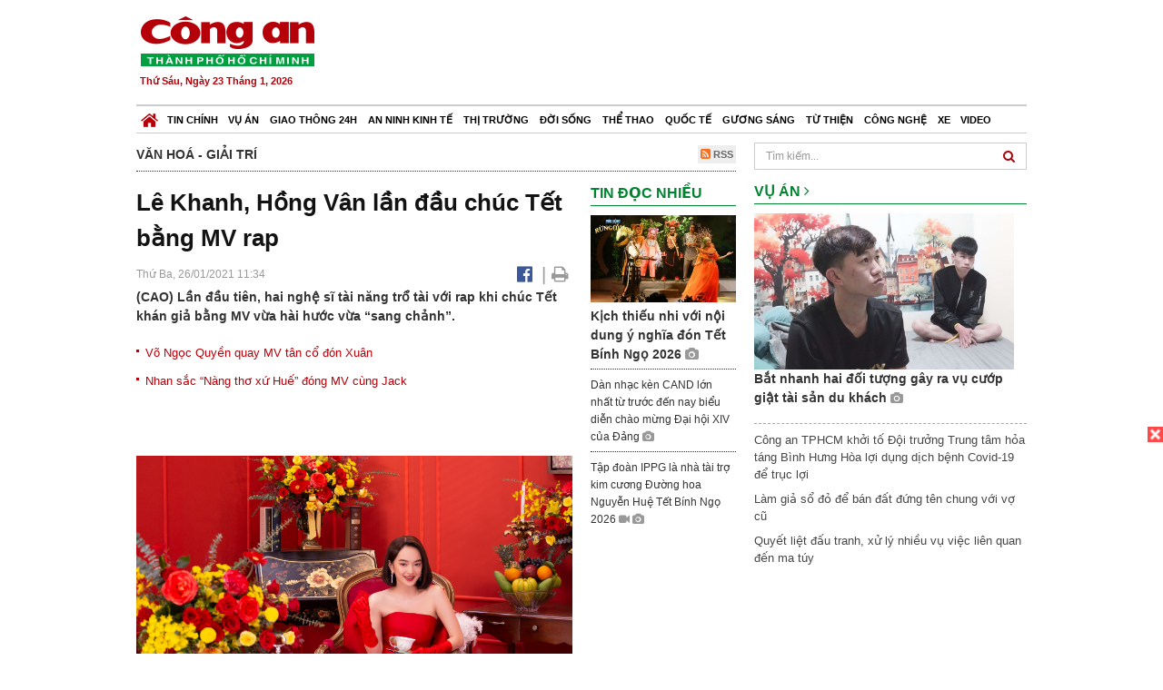

--- FILE ---
content_type: text/html; charset=utf-8
request_url: https://www.google.com/recaptcha/api2/aframe
body_size: 269
content:
<!DOCTYPE HTML><html><head><meta http-equiv="content-type" content="text/html; charset=UTF-8"></head><body><script nonce="ZGQGhYHuGtbSj3VXf0iUxQ">/** Anti-fraud and anti-abuse applications only. See google.com/recaptcha */ try{var clients={'sodar':'https://pagead2.googlesyndication.com/pagead/sodar?'};window.addEventListener("message",function(a){try{if(a.source===window.parent){var b=JSON.parse(a.data);var c=clients[b['id']];if(c){var d=document.createElement('img');d.src=c+b['params']+'&rc='+(localStorage.getItem("rc::a")?sessionStorage.getItem("rc::b"):"");window.document.body.appendChild(d);sessionStorage.setItem("rc::e",parseInt(sessionStorage.getItem("rc::e")||0)+1);localStorage.setItem("rc::h",'1769142698006');}}}catch(b){}});window.parent.postMessage("_grecaptcha_ready", "*");}catch(b){}</script></body></html>